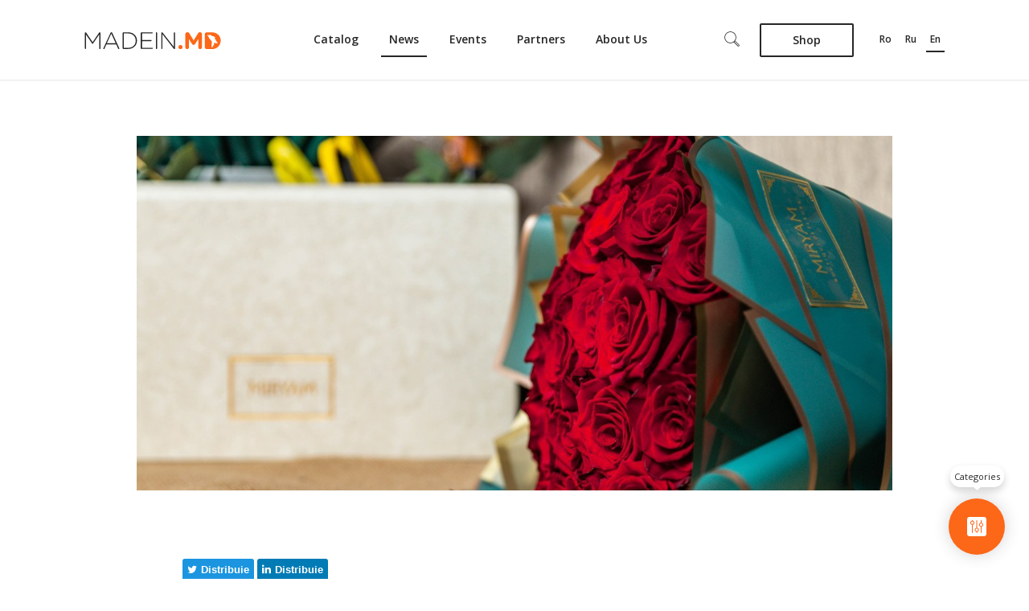

--- FILE ---
content_type: text/html; charset=UTF-8
request_url: https://madein.md/en/news/flower-shops/miryam-boutique-de-fleurs-foto
body_size: 11574
content:
<!DOCTYPE html>
<html lang="en">
    <head>
        <title>Report from the Miryam Flower Shop in Chisinau</title>        <meta charset="UTF-8">
        <meta name="viewport" content="width=device-width">
        <link href='https://fonts.googleapis.com/css?family=Open+Sans:400,600,700,300&subset=latin,latin-ext,cyrillic' rel='stylesheet' type='text/css'>
        <link rel="stylesheet" href="https://cdnjs.cloudflare.com/ajax/libs/font-awesome/4.7.0/css/font-awesome.min.css">
        <meta property="og:title" content="Chisinau Flower Shops: Miryam Boutique de Fleurs" />
<meta property="og:type" content="article" />
<meta property="og:image" content="https://madein.md/files/news/miryam-boutique-de-fleurs-foto.jpg" />
<meta property="og:url" content="https://madein.md/en/news/flower-shops/miryam-boutique-de-fleurs-foto" />
<meta property="og:site_name" content="MadeIn.MD" />
<meta property="fb:admins" content="" />
<meta property="og:description" content="Flower shop Miryam was founded in 2015 and offers a wide selection of floral arrangements in boxes and bouquets." />
<meta property="og:locale" content="ro_RO" />
<meta property="og:locale:alternate" content="en_US" />
<meta property="og:locale:alternate" content="ru_RU" />
<meta name="description" content="Photogallery from the Miryam flower shop in Chisinau, which offers a wide range of bouquets and floral arrangements in boxes." />
<meta name="keywords" content="business moldova, moldovan companies, moldova business news, moldovan domestic products, trade Moldova, catalog moldovan companies, promotion business moldova, economy news moldova" />        <link href="/css/app_desk.min.css" media="screen" rel="stylesheet" type="text/css" />
<link href="/css/custom_desk.css" media="screen" rel="stylesheet" type="text/css" />
<link href="/img/favicon.ico" rel="shortcut icon" type="image/x-icon" />
<link href="/rss/" rel="alternate" type="application/rss+xml" title="Main RSS Channel" />
        <!-- Global site tag (gtag.js) - Google Analytics -->
        <script async src="https://www.googletagmanager.com/gtag/js?id=G-3ZHL670Y13"></script>
        <script>
          window.dataLayer = window.dataLayer || [];
          function gtag(){dataLayer.push(arguments);}
          gtag('js', new Date());
          gtag('config', 'G-3ZHL670Y13');
        </script>

        <!-- Yandex.Metrika counter -->
        <script type="text/javascript" >
           (function(m,e,t,r,i,k,a){m[i]=m[i]||function(){(m[i].a=m[i].a||[]).push(arguments)};
           m[i].l=1*new Date();k=e.createElement(t),a=e.getElementsByTagName(t)[0],k.async=1,k.src=r,a.parentNode.insertBefore(k,a)})
           (window, document, "script", "https://mc.yandex.ru/metrika/tag.js", "ym");
           ym(53002258, "init", {
                clickmap:true,
                trackLinks:true,
                accurateTrackBounce:true,
                webvisor:true
           });
        </script>
        <noscript><div><img src="https://mc.yandex.ru/watch/53002258" style="position:absolute; left:-9999px;" alt="" /></div></noscript>
        <!-- /Yandex.Metrika counter -->

        <script type="text/javascript" src=""></script>        <script src="/js/vendor/modernizr.custom.js"></script>
    </head>
        <body id="en" class="  ">
        <div id="wrapper">
            <div class="banner-block">
                <div class="container">
                                                                    <div class="item">
                            <a href="/enpayment/donate">
                                <span class="small">susține proiectul</span>
                                Madein.md <br> Donează
                            </a>
                        </div>
                                                                                            <div class="item">
                            <a href="/enpayment/donate">
                                <span class="small">susține proiectul</span>
                                Madein.md <br> Donează
                            </a>
                        </div>
                                                                                            <div class="item">
                            <a href="/enpayment/donate">
                                <span class="small">susține proiectul</span>
                                Madein.md <br> Donează
                            </a>
                        </div>
                                                            </div>
            </div>
            <header class="">
                <div class="container">
                    <div class="header-inn ">
                        <a href="/en" class="top-logo" title="MadeIn.MD"></a>
                        <ul class="top-menu">
                            <li>
                                <a href="/en/products">Catalog</a>
                            </li>
							<li class="active">
								<a href="/en/news">News</a>
							</li>

							<li>
								<a href="/en/events">Events</a>
							</li>

							<li>
								<a href="/en/partners">Partners</a>
							</li>

							<!-- @todo a-->
							<li>
								<a href="/en/pages/despre-noi.html">About Us</a>
							</li>
						</ul><!-- .top-menu -->
                        <div class="header-sub-menu">
                            <button id="c-button--push-top" class="c-button">
                                <svg width="19px" height="19px" viewBox="0 0 19 19">
    <g id="Page-1" stroke="none" stroke-width="1" fill-rule="evenodd">
        <g id="Search">
            <g id="Group">
                <path d="M17.46575,18.7593333 C17.1079167,18.7593333 16.7706667,18.62 16.5173333,18.3666667 L11.438,13.2873333 L11.9977083,12.727625 L17.0770417,17.8069583 C17.1815417,17.9106667 17.3192917,17.9676667 17.46575,17.9676667 L17.4665417,17.9676667 C17.6137917,17.9676667 17.75075,17.9106667 17.8544583,17.8069583 C18.069,17.5924167 18.069,17.2432917 17.8544583,17.02875 L12.775125,11.9494167 L13.3348333,11.3897083 L18.4141667,16.4690417 C18.9374583,16.9923333 18.9374583,17.843375 18.4141667,18.3666667 C18.161625,18.6207917 17.8259583,18.7593333 17.46575,18.7593333 L17.46575,18.7593333 L17.46575,18.7593333 Z" id="Shape"></path>
                <path d="M7.54854167,14.803375 C3.52133333,14.803375 0.244625,11.5266667 0.244625,7.49945833 C0.244625,3.47225 3.52133333,0.195541667 7.54854167,0.195541667 C11.5749583,0.195541667 14.8516667,3.47225 14.8516667,7.49945833 C14.8516667,11.5266667 11.5749583,14.803375 7.54854167,14.803375 L7.54854167,14.803375 Z M7.54854167,0.988 C3.95754167,0.988 1.03629167,3.90925 1.03629167,7.50025 C1.03629167,11.0904583 3.95754167,14.0125 7.54854167,14.0125 C11.1395417,14.0125 14.06,11.09125 14.06,7.50025 C14.06,3.90925 11.13875,0.988 7.54854167,0.988 L7.54854167,0.988 Z" id="Shape"></path>
            </g>
        </g>
    </g>
</svg>
                            </button>
                            <button type="button" id="c-button--slide-right" class="navbar-menu">
                                
<svg width="22px" height="12px" viewBox="0 0 22 12" version="1.1" xmlns="http://www.w3.org/2000/svg" xmlns:xlink="http://www.w3.org/1999/xlink">
    <g id="Group" stroke="none" stroke-width="1">
        <path d="M21.476,6.998 L0.518,6.998 C0.242,6.998 0.018,6.774 0.018,6.498 C0.018,6.222 0.242,5.998 0.518,5.998 L21.476,5.998 C21.752,5.998 21.976,6.222 21.976,6.498 C21.976,6.774 21.752,6.998 21.476,6.998 L21.476,6.998 Z" id="Shape"></path>
        <path d="M0.518,1.998 C0.242,1.998 0.018,1.774 0.018,1.498 C0.018,1.222 0.242,0.998 0.518,0.998 L21.476,0.998 C21.752,0.998 21.976,1.222 21.976,1.498 C21.976,1.774 21.752,1.998 21.476,1.998 L0.518,1.998 Z" id="Shape" ></path>
        <path d="M21.476,11.998 L0.518,11.998 C0.242,11.998 0.018,11.774 0.018,11.498 C0.018,11.222 0.242,10.998 0.518,10.998 L21.476,10.998 C21.752,10.998 21.976,11.222 21.976,11.498 C21.976,11.774 21.752,11.998 21.476,11.998 L21.476,11.998 Z" id="Shape" ></path>
    </g>
</svg>                            </button>
                            <a href="https://shop.md/" class="shop-btn" target="_blank">
                                Shop                            </a>
                                                                                        <ul class="lang-listing">
                                                                                                                    <li id="ro-lang">
                                            <a href="/news/florarii/miryam-boutique-de-fleurs-foto">ro</a>
                                        </li>
                                                                                                                    <li id="ru-lang">
                                            <a href="/ru/news/tsvetocnye-salony/miryam-boutique-de-fleurs-foto">ru</a>
                                        </li>
                                                                                                                    <li id="en-lang" class="active">
                                            <a href="/en/news/flower-shops/miryam-boutique-de-fleurs-foto">en</a>
                                        </li>
                                                                    </ul>
                                                    </div>
                    </div><!-- .header-inn -->
                </div>
            </header><!-- #header -->
            <div id="middle">
    <a href="#" class="navbar-catalog news-btn">
    <span class="title">Categories</span>
</a>

<div class="categorys-menu categorys-menu-news">
    <div class="categories-head">
        <h3 class="categorys-title">
            <a href="#" class="close-btn"></a>
            Select category        </h3>
    </div>
            <ul class="categories-menu-first-level">
                                            <li class="no-slide">
                    <a href="/en/news/national-production" class="yellow-l">
                        <span>Moldovan Producers</span>
                    </a>
                                    </li>
                                            <li class="no-slide">
                    <a href="/en/news/economy" class="green-l">
                        <span>Economy</span>
                    </a>
                                    </li>
                                            <li class="no-slide">
                    <a href="/en/news/reports" class="blue-l">
                        <span>Reports</span>
                    </a>
                                    </li>
                                            <li class="no-slide">
                    <a href="/en/news/other-news" class="brown-l">
                        <span>Other News</span>
                    </a>
                                    </li>
                                            <li class="no-slide">
                    <a href="/en/news/social-campaigns" class="violet-l">
                        <span>Social campaigns</span>
                    </a>
                                            <ul class="categories-menu-second-level">
                                                            <li>
                                    <a href="/en/news/forbidden-fruits-are-the-sweetest">FORBIDDEN fruits are the sweetest</a>
                                </li>
                                                            <li>
                                    <a href="/en/news/taste-for-7-times-choose-once">Taste for 7 times, choose once</a>
                                </li>
                                                            <li>
                                    <a href="/en/news/fruits-route">Fruits Route</a>
                                </li>
                                                            <li>
                                    <a href="/en/news/drumul-laptelui">Drumul Laptelui</a>
                                </li>
                                                    </ul>
                                    </li>
                                            <li class="no-slide active">
                    <a href="/en/news/exclusive" class="orange-l">
                        <span>Exclusive</span>
                    </a>
                                            <ul class="categories-menu-second-level active">
                                                            <li>
                                    <a href="/en/news/vox-populi">Vox Populi</a>
                                </li>
                                                            <li>
                                    <a href="/en/news/inside-the-menu">Inside the Menu</a>
                                </li>
                                                            <li>
                                    <a href="/en/news/ask-the-producer">Ask the Producer</a>
                                </li>
                                                            <li>
                                    <a href="/en/news/points-of-view">Points of View</a>
                                </li>
                                                            <li>
                                    <a href="/en/news/recipes-madein-md">Recipes Madein.md</a>
                                </li>
                                                            <li>
                                    <a href="/en/news/wine-shops">Wine Shops</a>
                                </li>
                                                            <li class="active">
                                    <a href="/en/news/flower-shops">Flower Shops</a>
                                </li>
                                                            <li>
                                    <a href="/en/news/madein-md-reviews">Madein.md Reviews</a>
                                </li>
                                                            <li>
                                    <a href="/en/news/trips">Trips</a>
                                </li>
                                                    </ul>
                                    </li>
                                            <li class="no-slide">
                    <a href="/en/news/arts-and-handicrafts" class="grey-l">
                        <span>Arts and Handicrafts</span>
                    </a>
                                            <ul class="categories-menu-second-level">
                                                            <li>
                                    <a href="/en/news/art-galleries">Art Galleries</a>
                                </li>
                                                    </ul>
                                    </li>
                                            <li class="no-slide">
                    <a href="/en/news/tourism-madeinmd" class="beige-l">
                        <span>Tourism #madeinmd</span>
                    </a>
                                    </li>
                                            <li class="no-slide">
                    <a href="//moldovaincognita.madein.md/" class="yellow-l">
                        <span>Moldova Incognita</span>
                    </a>
                                            <ul class="categories-menu-second-level">
                                                            <li>
                                    <a href="//moldovaincognita.madein.md/en/news/farm-resorts">Farm Resorts</a>
                                </li>
                                                    </ul>
                                    </li>
                                            <li class="no-slide">
                    <a href="/en/news/eco-madein-md" class="green-l">
                        <span>Eco Madein.md</span>
                    </a>
                                    </li>
                    </ul><!-- .categories-menu-first-level -->

    </div><!-- .left-sb -->
    <div class="middle-content">
        <div class="news-detailed-content" itemscope itemtype="http://schema.org/NewsArticle">
                                    <div class="img" itemprop="image" itemscope itemtype="http://schema.org/ImageObject">
                    <img itemprop="image height width url" src="/i/files/news/miryam-boutique-de-fleurs-foto.jpg" alt="Chisinau Flower Shops: Miryam Boutique de Fleurs" />
                    </div>
                
			<div class="invisible-block" itemprop="publisher author" itemscope itemtype="https://schema.org/Organization">
				<meta itemprop="name" content="Madein.MD" />
				<img itemprop="logo" src="/img/madein.svg" />
			</div>

            <div class="post-content">
                                    <br>
                    <div class="social-wrapper ">
    <div>
    <div class="fb-like" data-href="https://madein.md/en/news/flower-shops/miryam-boutique-de-fleurs-foto" data-width=""
         data-layout="button_count" data-action="like" data-size="large" data-show-faces="true"
         data-share="false"></div>
    <div class="fb-share-button" data-href="https://madein.md/en/news/flower-shops/miryam-boutique-de-fleurs-foto" data-layout="button_count"
         data-size="large"><a target="_blank"
                              href="https://www.facebook.com/sharer/sharer.php?u=https%3A%2F%2Fdevelopers.facebook.com%2Fdocs%2Fplugins%2F&amp;src=sdkpreparse"
                              class="fb-xfbml-parse-ignore"></a></div>
    </div>
    <div>
    <button class="social-btn twitter">
        <a href="https://www.twitter.com/share?url=https://madein.md/en/news/flower-shops/miryam-boutique-de-fleurs-foto" target="_blank">
            <i class="fa fa-twitter"></i>
            distribuie        </a>
    </button>
    <button class="social-btn linkedin">
        <a href="https://www.linkedin.com/sharing/share-offsite/?url=https://madein.md/en/news/flower-shops/miryam-boutique-de-fleurs-foto" target="_blank">
            <i class="fa fa-linkedin"></i>
            distribuie        </a>
    </button>
    </div>
</div>
                    <br>
                    <div class="news-date">
                        <span class="date" itemprop="datePublished"  temprop="dateModified">18 Dec 2019</span>
                        <span class="sep" itemprop="name">/</span>
                                                    <a itemprop="about" href="/en/news/flower-shops" class="category">Flower Shops</a>
                                                <span class="how-many-views">
                            <img src="/img/svg/view.svg" alt="view">
                            6541                        </span>
                    </div>
                    <h1 class="post-title" itemprop="name"><a itemprop="url" href="#">Chisinau Flower Shops: Miryam Boutique de Fleurs</a></h1>
                                        
                <article itemprop="description">
                    <p>Flower shop Miryam was founded in 2015 and offers a wide selection of floral arrangements in boxes and bouquets. This is the first shop in Moldova to present the concept of personalized boxes. They are of high quality and made of plastic, are comfortable and practical and can be used even after the flowers fade.</p>
<p><strong>Working hours:</strong> Monday - Thursday, 9 AM - 8 PM; Friday-Saturday, 9 AM - 9 PM; Sunday, 10 AM - 8 PM</p>
<p><img src="https://madein.md/upload/00_mi/0000miryam/img_5030-edit-4.jpg" alt="" width="840" height="560" /></p>
<p><strong>Florists:</strong> Ionela Dolinta, administrator, graduate of the College of Fine Arts with 2 years of experience in floristry.</p>
<p><img src="https://madein.md/upload/00_mi/0000miryam/img_5316-23.jpg" alt="" width="840" height="560" /></p>
<p><strong>The offer:</strong> floral arrangements in boxes and bouquets.</p>
<div class="image-content two-items">
<figure><a href="../../../../../../../i/upload/00_mi/0000miryam/img_5084-11.jpg" data-size="1500x1000"> <img src="../../../../../../../i/upload/00_mi/0000miryam/img_5084-11.jpg?w=480" width="480" height="" /> </a></figure>
<figure><a href="../../../../../../../i/upload/00_mi/0000miryam/img_5099-13.jpg" data-size="1500x1000"> <img src="../../../../../../../i/upload/00_mi/0000miryam/img_5099-13.jpg?w=480" width="480" height="" /> </a></figure>
</div>
<p><strong>The origin of flowers:</strong> only imported, from the Netherlands and Ecuador.</p>
<div class="image-content two-items">
<figure><a href="../../../../../../../i/upload/00_mi/0000miryam/img_5243-21.jpg" data-size="1500x1000"> <img src="../../../../../../../i/upload/00_mi/0000miryam/img_5243-21.jpg?w=480" width="480" height="" /> </a></figure>
<figure><a href="../../../../../../../i/upload/00_mi/0000miryam/img_5245-22.jpg" data-size="1500x1000"> <img src="../../../../../../../i/upload/00_mi/0000miryam/img_5245-22.jpg?w=480" width="480" height="" /> </a></figure>
</div>
<p><strong>Portfolio:</strong> President of the country, politicians, artists from Moldova and from abroad.</p>
<p><img src="https://madein.md/upload/00_mi/0000miryam/img_5105-14.jpg" alt="" width="840" height="560" /></p>
<p><strong>Other goods and services:</strong> consulting and delivery services.</p>
<p><img src="https://madein.md/upload/00_mi/0000miryam/img_5133-16.jpg" alt="" width="840" height="560" /></p>
<p><span style="color: #993300;"><em>If you liked the series of articles dedicated to Moldovan flower shops and you want to support the initiatives and campaigns of Madein.md, you can <a style="color: #993300;" href="https://madein.md/en/payment/donate" target="_blank" rel="noopener noreferrer">donate here</a>. We hope that our publications will inspire and inform you, and we will continue to launch new activities and events that will benefit Moldova and its people. All our projects are socially oriented, we do not place ads on our website and we promote only what we consider good and useful for the consumers. Therefore, we are counting on your support. Together, we will continue to support local producers and promote Moldovan florists.<br /></em></span></p>                </article>
				                        <div id="news-gallery" class="news-gallery" itemscope itemtype="http://schema.org/ImageGallery">
                                                            <figure itemprop="associatedMedia" itemscope itemtype="http://schema.org/ImageObject">
                                    <a href="/upload/news/gallery/5511/img_4999-1.jpg" data-size="5472x3648" itemprop="contentUrl" >
                                        <img src="/i/upload/news/gallery/5511/img_4999-1.jpg?w=278" itemprop="thumbnail" alt="" />
                                    </a>
                                </figure>
                                                            <figure itemprop="associatedMedia" itemscope itemtype="http://schema.org/ImageObject">
                                    <a href="/upload/news/gallery/5511/img_5067-7.jpg" data-size="5318x3545" itemprop="contentUrl" >
                                        <img src="/i/upload/news/gallery/5511/img_5067-7.jpg?w=278" itemprop="thumbnail" alt="" />
                                    </a>
                                </figure>
                                                            <figure itemprop="associatedMedia" itemscope itemtype="http://schema.org/ImageObject">
                                    <a href="/upload/news/gallery/5511/img_5042-edit-5.jpg" data-size="5360x3573" itemprop="contentUrl" >
                                        <img src="/i/upload/news/gallery/5511/img_5042-edit-5.jpg?w=278" itemprop="thumbnail" alt="" />
                                    </a>
                                </figure>
                                                            <figure itemprop="associatedMedia" itemscope itemtype="http://schema.org/ImageObject">
                                    <a href="/upload/news/gallery/5511/img_5011-edit-3.jpg" data-size="5472x3648" itemprop="contentUrl" >
                                        <img src="/i/upload/news/gallery/5511/img_5011-edit-3.jpg?w=278" itemprop="thumbnail" alt="" />
                                    </a>
                                </figure>
                                                            <figure itemprop="associatedMedia" itemscope itemtype="http://schema.org/ImageObject">
                                    <a href="/upload/news/gallery/5511/img_5051-edit-6.jpg" data-size="5360x3573" itemprop="contentUrl" >
                                        <img src="/i/upload/news/gallery/5511/img_5051-edit-6.jpg?w=278" itemprop="thumbnail" alt="" />
                                    </a>
                                </figure>
                                                            <figure itemprop="associatedMedia" itemscope itemtype="http://schema.org/ImageObject">
                                    <a href="/upload/news/gallery/5511/img_5072-8.jpg" data-size="5226x3484" itemprop="contentUrl" >
                                        <img src="/i/upload/news/gallery/5511/img_5072-8.jpg?w=278" itemprop="thumbnail" alt="" />
                                    </a>
                                </figure>
                                                            <figure itemprop="associatedMedia" itemscope itemtype="http://schema.org/ImageObject">
                                    <a href="/upload/news/gallery/5511/img_5081-9.jpg" data-size="5128x3419" itemprop="contentUrl" >
                                        <img src="/i/upload/news/gallery/5511/img_5081-9.jpg?w=278" itemprop="thumbnail" alt="" />
                                    </a>
                                </figure>
                                                            <figure itemprop="associatedMedia" itemscope itemtype="http://schema.org/ImageObject">
                                    <a href="/upload/news/gallery/5511/img_5082-10.jpg" data-size="5472x3648" itemprop="contentUrl" >
                                        <img src="/i/upload/news/gallery/5511/img_5082-10.jpg?w=278" itemprop="thumbnail" alt="" />
                                    </a>
                                </figure>
                                                            <figure itemprop="associatedMedia" itemscope itemtype="http://schema.org/ImageObject">
                                    <a href="/upload/news/gallery/5511/img_5112-15.jpg" data-size="3099x4649" itemprop="contentUrl" >
                                        <img src="/i/upload/news/gallery/5511/img_5112-15.jpg?w=278" itemprop="thumbnail" alt="" />
                                    </a>
                                </figure>
                                                            <figure itemprop="associatedMedia" itemscope itemtype="http://schema.org/ImageObject">
                                    <a href="/upload/news/gallery/5511/img_5163-17.jpg" data-size="3276x4914" itemprop="contentUrl" >
                                        <img src="/i/upload/news/gallery/5511/img_5163-17.jpg?w=278" itemprop="thumbnail" alt="" />
                                    </a>
                                </figure>
                                                            <figure itemprop="associatedMedia" itemscope itemtype="http://schema.org/ImageObject">
                                    <a href="/upload/news/gallery/5511/img_5213-edit-19.jpg" data-size="3561x5341" itemprop="contentUrl" >
                                        <img src="/i/upload/news/gallery/5511/img_5213-edit-19.jpg?w=278" itemprop="thumbnail" alt="" />
                                    </a>
                                </figure>
                                                            <figure itemprop="associatedMedia" itemscope itemtype="http://schema.org/ImageObject">
                                    <a href="/upload/news/gallery/5511/img_5223-edit-20.jpg" data-size="3101x4672" itemprop="contentUrl" >
                                        <img src="/i/upload/news/gallery/5511/img_5223-edit-20.jpg?w=278" itemprop="thumbnail" alt="" />
                                    </a>
                                </figure>
                                                            <figure itemprop="associatedMedia" itemscope itemtype="http://schema.org/ImageObject">
                                    <a href="/upload/news/gallery/5511/img_5323-24.jpg" data-size="2901x4351" itemprop="contentUrl" >
                                        <img src="/i/upload/news/gallery/5511/img_5323-24.jpg?w=278" itemprop="thumbnail" alt="" />
                                    </a>
                                </figure>
                                                    </div>
                        </div><!-- .news-detailed-content -->
    </div><!-- .middle-content -->
</div><!-- #middle -->



<!-- Root element of PhotoSwipe. Must have class pswp. -->
<div class="pswp" tabindex="-1" role="dialog" aria-hidden="true">

    <!-- Background of PhotoSwipe.
         It's a separate element, as animating opacity is faster than rgba(). -->
    <div class="pswp__bg"></div>

    <!-- Slides wrapper with overflow:hidden. -->
    <div class="pswp__scroll-wrap">

        <!-- Container that holds slides. PhotoSwipe keeps only 3 slides in DOM to save memory. -->
        <!-- don't modify these 3 pswp__item elements, data is added later on. -->
        <div class="pswp__container">
            <div class="pswp__item"></div>
            <div class="pswp__item"></div>
            <div class="pswp__item"></div>
        </div>

        <!-- Default (PhotoSwipeUI_Default) interface on top of sliding area. Can be changed. -->
        <div class="pswp__ui pswp__ui--hidden">

            <div class="pswp__top-bar">

                <!--  Controls are self-explanatory. Order can be changed. -->

                <div class="pswp__counter"></div>

                <button class="pswp__button pswp__button--close" title="Close (Esc)">
                    <svg onclick="$(this).parent().click()" width="19px" height="19px" version="1.1" id="Layer_1" xmlns="http://www.w3.org/2000/svg" xmlns:xlink="http://www.w3.org/1999/xlink" x="0px" y="0px" viewBox="5.979 5.99 12.001 12" enable-background="new 5.979 5.99 12.001 12" xml:space="preserve"><path d="M17.495,17.99c-0.124,0-0.248-0.047-0.343-0.142L6.122,6.816c-0.189-0.189-0.189-0.496,0-0.685c0.189-0.189,0.496-0.189,0.685,0l11.031,11.032c0.189,0.189,0.189,0.496,0,0.686C17.743,17.943,17.619,17.99,17.495,17.99z"></path><path d="M6.464,17.99c-0.124,0-0.248-0.047-0.343-0.142c-0.189-0.189-0.189-0.496,0-0.686L17.152,6.131c0.189-0.189,0.496-0.189,0.686,0c0.189,0.189,0.189,0.496,0,0.685L6.807,17.849C6.712,17.943,6.588,17.99,6.464,17.99z"></path></svg>
                </button>

                <button class="pswp__button pswp__button--share" title="Share"></button>

                <button class="pswp__button pswp__button--fs" title="Toggle fullscreen"></button>

                <button class="pswp__button pswp__button--zoom" title="Zoom in/out"></button>

                <!-- Preloader demo http://codepen.io/dimsemenov/pen/yyBWoR -->
                <div class="pswp__preloader">
                    <div class="pswp__preloader__icn">
                        <div class="pswp__preloader__cut">
                            <div class="pswp__preloader__donut"></div>
                        </div>
                    </div>
                </div>
            </div>

            <div class="pswp__share-modal pswp__share-modal--hidden pswp__single-tap">
                <div class="pswp__share-tooltip"></div>
            </div>

            <button class="pswp__button pswp__button--arrow--left" title="Previous (arrow left)">
                <svg onclick="$(this).parent().click()" version="1.1" class="arrow-slider" xmlns="http://www.w3.org/2000/svg" xmlns:xlink="http://www.w3.org/1999/xlink" x="0px" y="0px" width="14px" height="19.975px" viewBox="0 0 14 19.975" enable-background="new 0 0 14 19.975" xml:space="preserve"> <path d="M14,19.975L0,9.988L14,0V19.975z M4.958,9.988l6.162,4.396V5.591L4.958,9.988z"></path> </svg>
            </button>

            <button class="pswp__button pswp__button--arrow--right" title="Next (arrow right)">
                <svg onclick="$(this).parent().click()" version="1.1" class="arrow-slider" xmlns="http://www.w3.org/2000/svg" xmlns:xlink="http://www.w3.org/1999/xlink" x="0px" y="0px" width="14px" height="19.975px" viewBox="0 0 14 19.975" enable-background="new 0 0 14 19.975" xml:space="preserve"> <path d="M14,19.975L0,9.988L14,0V19.975z M4.958,9.988l6.162,4.396V5.591L4.958,9.988z"></path> </svg>
            </button>

            <div class="pswp__caption">
                <div class="pswp__caption__center"></div>
            </div>

        </div>

    </div>

</div>


            <footer>
                <div class="container">
                                                <div class="footer-inn">
                                <div class="footer-category-wrap">
                                    <div class="col">
                                        <h4>Social Campaigns</h4>
                                        <ul>
                                            <li><a href="/en/pages/de-7-ori-degusta-si-o-data-alege.html">Try for 7 times, choose once</a></li>
                                            <li><a href="/en/pages/drumul-fructelor.html">Fruits Route</a></li>
                                            <li><a href="/en/pages/fructele-interzise-sunt-cele-mai-dulci.html">Forbidden fruits are the sweetest</a></li>
                                        </ul>
                                    </div>
                                    <div class="col">
                                        <h4>Terms and Conditions</h4>
                                        <ul>
                                            <li><a href="/en/pages/termeni-si-conditii-de-utilizare.html">Terms of Use</a></li>
                                            <li><a href="/en/pages/privacy-policy.html">Privacy Policy</a></li>
                                            <li><a href="/en/pages/registration.html">Sign up</a></li>
                                        </ul>
                                    </div>
                                    <div class="col">
                                        <h4>Advertising</h4>
                                        <ul>
                                            <li><a href="/en/pages/advertoriale.html">Advertorials</a></li>
                                            <li><a href="/en/pages/bannere.html">Banners</a></li>
                                            <li><a href="/en/pages/top-produse.html">Top products</a></li>
                                            <li><a href="/en/pages/tendinte-vestimentare.html">Fashion Trends</a></li>
                                        </ul>
                                    </div>

                                    <div class="col">
                                        <h4>Promotion of Producers</h4>
                                        <ul>
                                                                                        <li><a href="/en/pages/servicii.html">Madein.md Services</a></li>
                                        </ul>
                                    </div>


                                    <div class="col col-contacts">
                                        <h4>Contacts</h4>
                                        <ul>
                                            <li>
                                                <a class="mail" href="/cdn-cgi/l/email-protection#c2abaca4ad82afa3a6a7abacecafa6"><span class="__cf_email__" data-cfemail="422b2c242d022f2326272b2c6c2f26">[email&#160;protected]</span></a>
                                            </li>
                                        </ul>
                                    </div>
                                </div><!-- .footer-category-wrap -->
                            </div><!-- .footer-inn-category -->
                    
                </div>
                <div class="footer-copyright-block">
                    <div class="container">
                        <div class="footer-copyright-block-inn">
                            <p class="foo-copyright">&copy; Madein<span>.MD</span>  All Rights Reserved.</p>
                                                        <nav class="social-list">
                                <a href="https://www.facebook.com/Madeinmd/" target="_blank">
                                    <svg width="32px" height="32px" viewBox="0 0 32 32">
                                        <g stroke-width="1" fill-rule="evenodd">
                                            <path d="M16,32 C7.2,32 0,24.8 0,16 C0,7.2 7.2,0 16,0 C24.8,0 32,7.2 32,16 C32,24.8 24.9,32 16,32 L16,32 Z M16,1.5 C8.1,1.5 1.6,8 1.6,16 C1.6,24 8.1,30.5 16.1,30.5 C24.1,30.5 30.6,24 30.6,16 C30.5,8 24,1.5 16,1.5 Z M17,12.6 L17,13.8 L19,13.8 L18.8,16 L17.1,16 L17.1,22 L14.4,22 L14.4,16 L13.2,16 L13.2,13.8 L14.4,13.8 L14.4,12.6 C14.4,12.6 14.2,10.3 16.4,10 L19.1,10 L19.1,11.9 L17.9,11.9 C17.8,11.9 17.1,11.8 17,12.6 Z" id="facebook-ico-foot"></path>
                                        </g>
                                    </svg>
                                </a>
                                <a href="https://twitter.com/madein_md" target="_blank">
                                    <svg width="32px" height="32px" viewBox="0 0 32 32">
                                        <g stroke="none" stroke-width="1" fill-rule="evenodd">
                                            <path d="M16,32 C7.2,32 0,24.8 0,16 C0,7.2 7.2,0 16,0 C24.8,0 32,7.2 32,16 C32,24.8 24.8,32 16,32 Z M21.1,12 L22.4,11.7 C22.4,11.7 21.3,13.1 21.1,13.2 L21.1,14.1 C18.7,26.2 9.7,20.8 9.7,20.8 C13,20.9 13.2,19.3 13.2,19.3 C11.3,19 10.9,17.5 10.9,17.5 C11.5,17.8 11.9,17.2 11.9,17.2 C9.8,16.6 10.1,14.3 10.1,14.3 C10.4,14.7 11,14.8 11.3,14.9 C11.1,14.6 9.1,11.9 10.3,10.5 C10.3,10.5 11.7,13.4 15.4,13.7 L15.6,13.6 C15.6,13.4 15.5,13.2 15.5,13 C15.5,11.3 16.7,9.9 18.2,9.9 C20,9.9 20.4,11.1 20.4,11.1 L21.7,10.2 C21.8,10.2 21.7,11.7 21.1,12 Z M16,1.5 C8,1.5 1.5,8 1.5,16 C1.5,24 8,30.5 16,30.5 C24,30.5 30.5,24 30.5,16 C30.5,8 24,1.5 16,1.5 Z" id="twitter-ico"></path>
                                        </g>
                                    </svg>
                                </a>
                                <a href="https://www.youtube.com/channel/UCz-lOs0zfuGrVqbFrEaWTSQ" target="_blank">
                                    <svg width="32px" height="32px" viewBox="0 0 32 32">
                                        <g id="Page-1" stroke="none" stroke-width="1" fill-rule="evenodd">
                                            <path d="M16,32 C7.2,32 0,24.8 0,16 C0,7.2 7.2,0 16,0 C24.8,0 32,7.2 32,16 C32,24.9 24.8,32 16,32 L16,32 Z M16,1.6 C8,1.6 1.5,8.1 1.5,16.1 C1.5,24.1 8,30.6 16,30.6 C24,30.6 30.5,24.1 30.5,16.1 C30.5,8.1 24,1.6 16,1.6 Z M22.8,10.8 C22.3,10.4 21.1,10 16,10 C10.5,10 9.7,10.5 9.4,10.7 C7.9,11.6 7.7,15.1 7.7,16.1 C7.7,17.4 7.9,20.5 9.4,21.3 C9.7,21.5 10.5,22 16,22 C21.1,22 22.3,21.6 22.8,21.2 C24,20.3 24.2,17.6 24.2,16.1 C24.3,14.8 24.1,11.7 22.8,10.8 Z M18.5,16.6 L15.7,18.6 C15.6,18.7 15.4,18.7 15.3,18.7 C14.9,18.7 14.6,18.4 14.6,18 L14.6,14 C14.6,13.6 14.9,13.3 15.3,13.3 C15.4,13.3 15.6,13.3 15.7,13.4 L18.5,15.4 C18.7,15.5 18.8,15.7 18.8,15.9 C18.8,16.3 18.7,16.5 18.5,16.6 Z" id="yotube-ico"></path>
                                        </g>
                                    </svg>
                                </a>
                                <a href="https://www.instagram.com/madein.md/" target="_blank">
                                    <svg width="32px" height="32px" viewBox="0 0 32 32">
                                        <g stroke="none" stroke-width="1" fill-rule="evenodd">
                                            <path d="M19.9,10 L12.2,10 C11,10 10,11 10,12.2 L10,19.9 C10,21.1 11,22.1 12.2,22.1 L19.9,22.1 C21.1,22.1 22.1,21.1 22.1,19.9 L22.1,12.2 C22,11 21.1,10 19.9,10 L19.9,10 Z M18.7,11.5 L20.6,11.5 L20.6,13.4 L18.7,13.4 L18.7,11.5 L18.7,11.5 Z M16,32 C7.2,32 -1.77635684e-15,24.8 -1.77635684e-15,16 C-1.77635684e-15,7.2 7.2,0 16,0 C24.8,0 32,7.2 32,16 C32,24.8 24.8,32 16,32 Z M16,14.1 C17.1,14.1 17.9,15 17.9,16 C17.9,17.1 17,17.9 16,17.9 C14.9,17.9 14.1,17 14.1,16 C14.1,15 15,14.1 16,14.1 Z M20.8,19.2 C20.8,20.1 20,20.9 19.1,20.9 L12.9,20.9 C12,20.9 11.2,20.1 11.2,19.2 L11.2,14.8 L12.9,14.8 C12.8,15.2 12.7,15.6 12.7,16 C12.7,17.9 14.2,19.4 16.1,19.4 C18,19.4 19.5,17.9 19.5,16 C19.5,15.6 19.4,15.2 19.3,14.8 L21,14.8 L21,19.2 L20.8,19.2 Z M16,1.6 C8,1.6 1.5,8.1 1.5,16.1 C1.5,24.1 8,30.6 16,30.6 C24,30.6 30.5,24.1 30.5,16.1 C30.5,8.1 24,1.6 16,1.6 Z" id="insta-ico"></path>
                                        </g>
                                    </svg>
                                </a>
                            </nav>
                            <a href="http://terranet.md" target="_blank" class="terranet-link" title="Terranet.md">
                                <svg width="20px" height="23px" viewBox="0 0 20 23">
                                    <g id="Page-1" stroke="none" stroke-width="1" fill-rule="evenodd">
                                        <g id="terranet-logo">
                                            <g>
                                                <path d="M10,0 L0,5.91428571 L0,17.0035714 L10,23 L20,17.0857143 L20,5.91428571 L10,0 L10,0 Z M18.4,16.1 L10,21.1107143 L1.6,16.1 L1.6,6.9 L10,1.88928571 L18.4,6.9 L18.4,16.1 L18.4,16.1 Z"></path>
                                                <polygon id="Shape" points="2.96 7.88571429 2.96 11.5821429 8.24 8.37857143 8.24 18.2357143 10 19.3035714 11.76 18.2357143 11.76 8.37857143 17.04 11.5821429 17.04 7.88571429 10 3.77857143"></polygon>
                                            </g>
                                        </g>
                                    </g>
                                </svg>
                            </a>
                        </div><!-- .footer-copyright-block-inn -->
                    </div>
                </div><!-- .footer-copyright-block -->
            </footer><!-- #footer -->
        </div><!-- #wrapper -->

        <div class="categorys-menu catalog-categories">
            <div class="categories-head">
            <h3 class="categorys-title">
                <button class="close-btn"></button>
                                    <!--                    @todo category title if on Catalog page-->
                    Select category                
            </h3>
        </div>


        <ul class="categories-menu-first-level">
                                            <li>
                                        <a href="#/en/companies/agriculture">
                        Agriculture (35/241)
                    </a>
                                            <ul class="categories-menu-second-level">
                                                                                        <li>
                                    <a href="/en/companies/vegetables">Vegetables (6/14)</a>
                                </li>
                                                                                                                    <li>
                                    <a href="/en/companies/sereals">Сereals, field crops (4/19)</a>
                                </li>
                                                                                                                    <li>
                                    <a href="/en/companies/fruits-and-berries">Fruits, berries (9/125)</a>
                                </li>
                                                                                                                    <li>
                                    <a href="/en/companies/wine-and-table-grapes">Viticulture  (0/10)</a>
                                </li>
                                                                                                                    <li>
                                    <a href="/en/companies/floriculture">Floriculture  (0/4)</a>
                                </li>
                                                                                                                    <li>
                                    <a href="/en/companies/fish-farming">Fish farming (0/1)</a>
                                </li>
                                                                                                                    <li>
                                    <a href="/en/companies/stockbreeding">Stockbreeding (0/6)</a>
                                </li>
                                                                                                                                                                                                                                    <li>
                                    <a href="/en/companies/rabbit-farming">Rabbit farming (0/1)</a>
                                </li>
                                                                                                                    <li>
                                    <a href="/en/companies/forestry">Forestry (0/4)</a>
                                </li>
                                                                                                                    <li>
                                    <a href="/en/companies/eco">ECO (14/1)</a>
                                </li>
                                                                                                                    <li>
                                    <a href="/en/companies/heliciculture">Heliciculture (0/1)</a>
                                </li>
                                                                                                                    <li>
                                    <a href="/en/companies/gardening">Gardening (2/1)</a>
                                </li>
                                                                                </ul>
                                    </li>
                                            <li>
                                        <a href="#/en/companies/food-industry">
                        Food Industry (2867/520)
                    </a>
                                            <ul class="categories-menu-second-level">
                                                                                        <li>
                                    <a href="/en/companies/confections-and-desserts">Confections and Desserts (557/75)</a>
                                </li>
                                                                                                                    <li>
                                    <a href="/en/companies/canned-products">Canned Products (352/78)</a>
                                </li>
                                                                                                                    <li>
                                    <a href="/en/companies/meat-and-meat-products">Meat and Meat Products (237/48)</a>
                                </li>
                                                                                                                    <li>
                                    <a href="/en/companies/fish-and-fish-products">Fish and Fish Products (28/1)</a>
                                </li>
                                                                                                                    <li>
                                    <a href="/en/companies/dairy">Dairy Products (173/19)</a>
                                </li>
                                                                                                                    <li>
                                    <a href="/en/companies/sugar-production">Sugar Production (2/3)</a>
                                </li>
                                                                                                                    <li>
                                    <a href="/en/companies/oils-and-fats">Oils and Fats (59/18)</a>
                                </li>
                                                                                                                    <li>
                                    <a href="/en/companies/baked-goods">Baked Goods (200/42)</a>
                                </li>
                                                                                                                    <li>
                                    <a href="/en/companies/alcoholic-beverages">Alcoholic Beverages  (156/13)</a>
                                </li>
                                                                                                                    <li>
                                    <a href="/en/companies/beer-and-soft-drinks">Beer and Soft Drinks (116/15)</a>
                                </li>
                                                                                                                    <li>
                                    <a href="/en/companies/pastry">Cakes and Pastry (181/21)</a>
                                </li>
                                                                                                                    <li>
                                    <a href="/en/companies/groats-and-cereals">Groats and Cereals (2/0)</a>
                                </li>
                                                                                                                    <li>
                                    <a href="/en/companies/poultry-eggs">Poultry Eggs (1/0)</a>
                                </li>
                                                                                                                    <li>
                                    <a href="/en/companies/spices-condiments">Spices and Condiments (111/16)</a>
                                </li>
                                                                                                                    <li>
                                    <a href="/en/companies/food-concentrates">Food Concentrates (2/2)</a>
                                </li>
                                                                                                                    <li>
                                    <a href="/en/companies/moldovan-wines">Moldovan Wines (575/64)</a>
                                </li>
                                                                                                                    <li>
                                    <a href="/en/companies/honey-bee-products">Honey Bee Products (12/11)</a>
                                </li>
                                                                                                                    <li>
                                    <a href="/en/companies/nuts-and-seeds">Nuts and Seeds (18/2)</a>
                                </li>
                                                                                                                    <li>
                                    <a href="/en/companies/natura-products">Natura Products (46/6)</a>
                                </li>
                                                                                                                    <li>
                                    <a href="/en/companies/snacks">Snacks (39/6)</a>
                                </li>
                                                                                </ul>
                                    </li>
                                            <li>
                                        <a href="#/en/companies/light-industry">
                        Light Industry (468/293)
                    </a>
                                            <ul class="categories-menu-second-level">
                                                                                        <li>
                                    <a href="/en/companies/apparels-and-accessories">Apparel, Hosiery, Lingerie (103/141)</a>
                                </li>
                                                                                                                    <li>
                                    <a href="/en/companies/footwear-and-shoes">Footwear and shoes (23/24)</a>
                                </li>
                                                                                                                    <li>
                                    <a href="/en/companies/haberdashery">Haberdashery (4/10)</a>
                                </li>
                                                                                                                    <li>
                                    <a href="/en/companies/textiles">Textiles (2/2)</a>
                                </li>
                                                                                                                    <li>
                                    <a href="/en/companies/bags-and-fashion-items">Bags and fashion items (110/39)</a>
                                </li>
                                                                                                                    <li>
                                    <a href="/en/companies/fur-industry">Fur Industry (7/3)</a>
                                </li>
                                                                                                                    <li>
                                    <a href="/en/companies/carpet-industry">Carpet Industry (196/5)</a>
                                </li>
                                                                                                                    <li>
                                    <a href="/en/companies/cleaning-and-hygiene">Cleaning and Hygiene (23/5)</a>
                                </li>
                                                                                </ul>
                                    </li>
                                            <li>
                                        <a href="#/en/companies/wood-and-furniture-industry">
                        Wood and Furniture Industry (210/121)
                    </a>
                                            <ul class="categories-menu-second-level">
                                                                                        <li>
                                    <a href="/en/companies/furniture-industry">Furniture Industry (188/84)</a>
                                </li>
                                                                                                                    <li>
                                    <a href="/en/companies/industrial-wood">Industrial Wood (2/4)</a>
                                </li>
                                                                                                                    <li>
                                    <a href="/en/companies/cellulose-production">Cellulose Production (18/7)</a>
                                </li>
                                                                                                                    <li>
                                    <a href="/en/companies/energy-and-biomass">Energy and Biomass (2/2)</a>
                                </li>
                                                                                </ul>
                                    </li>
                                            <li>
                                        <a href="#/en/companies/chemical-industry">
                        Chemical Industry  (715/84)
                    </a>
                                            <ul class="categories-menu-second-level">
                                                                                        <li>
                                    <a href="/en/companies/cosmetics-2">Cosmetics (336/38)</a>
                                </li>
                                                                                                                    <li>
                                    <a href="/en/companies/perfumes">Perfumery (69/7)</a>
                                </li>
                                                                                                                    <li>
                                    <a href="/en/companies/detergents">Detergents (68/10)</a>
                                </li>
                                                                                                                    <li>
                                    <a href="/en/companies/pharmaceutics">Pharmaceutics (208/7)</a>
                                </li>
                                                                                                                    <li>
                                    <a href="/en/companies/plastics">Plastics (34/10)</a>
                                </li>
                                                                                                                                                                                                                                                        </ul>
                                    </li>
                                            <li>
                                        <a href="#/en/companies/construction-industry">
                        Construction Industry  (11/7)
                    </a>
                                            <ul class="categories-menu-second-level">
                                                                                                                                                                                                        <li>
                                    <a href="/en/companies/glass-industry">Glass and Windows (11/2)</a>
                                </li>
                                                                                                                    <li>
                                    <a href="/en/companies/gravel-production">Gravel Production (0/1)</a>
                                </li>
                                                                                </ul>
                                    </li>
                                            <li>
                                        <a href="#/en/companies/metal-industry">
                        Metal Industry (78/31)
                    </a>
                                            <ul class="categories-menu-second-level">
                                                                                        <li>
                                    <a href="/en/companies/metalworking">Metalworking (27/7)</a>
                                </li>
                                                                                                                    <li>
                                    <a href="/en/companies/industrial-equipment">Industrial Equipment (19/10)</a>
                                </li>
                                                                                                                    <li>
                                    <a href="/en/companies/agricultural-machinery-and-equipment">Agricultural Machinery and Equipment (4/2)</a>
                                </li>
                                                                                                                    <li>
                                    <a href="/en/companies/electronics">Electrical Engineering, Electronics (21/3)</a>
                                </li>
                                                                                                                    <li>
                                    <a href="/en/companies/transport">Transport (7/1)</a>
                                </li>
                                                                                </ul>
                                    </li>
                                            <li>
                                        <a href="#/en/companies/other-products">
                        Other Products (67/16)
                    </a>
                                            <ul class="categories-menu-second-level">
                                                                                        <li>
                                    <a href="/en/companies/toy-industry">Toy Industry (63/10)</a>
                                </li>
                                                                                                                    <li>
                                    <a href="/en/companies/pet-products">Pet products (3/1)</a>
                                </li>
                                                                                                                    <li>
                                    <a href="/en/companies/household">Household (1/1)</a>
                                </li>
                                                                                </ul>
                                    </li>
                                            <li>
                                        <a href="#/en/companies/art-handicraft">
                        Art &amp; Handicraft (73/113)
                    </a>
                                            <ul class="categories-menu-second-level">
                                                                                        <li>
                                    <a href="/en/companies/decorative-crafts"> Decorative Crafts (16/34)</a>
                                </li>
                                                                                                                    <li>
                                    <a href="/en/companies/household-goods">Household Goods (1/13)</a>
                                </li>
                                                                                                                    <li>
                                    <a href="/en/companies/apparels">Apparels and Accessories (26/22)</a>
                                </li>
                                                                                                                    <li>
                                    <a href="/en/companies/footwear-and-leather">Footwear and Leather (18/9)</a>
                                </li>
                                                                                                                                                                            <li>
                                    <a href="/en/companies/religious-goods">Religious Goods (12/5)</a>
                                </li>
                                                                                                                                        </ul>
                                    </li>
                                            <li>
                                        <a href="#/en/companies/handmade">
                        Handmade (14/117)
                    </a>
                                            <ul class="categories-menu-second-level">
                                                                                        <li>
                                    <a href="/en/companies/cosmetics">Cosmetics (0/10)</a>
                                </li>
                                                                                                                                                                            <li>
                                    <a href="/en/companies/accessories-handmade"> Accessories (11/51)</a>
                                </li>
                                                                                                                    <li>
                                    <a href="/en/companies/tricot">Tricot (3/11)</a>
                                </li>
                                                                                                                    <li>
                                    <a href="/en/companies/toys-1">Toys (0/12)</a>
                                </li>
                                                                                </ul>
                                    </li>
                    </ul><!-- .categories-menu-first-level -->
        </div><!-- .left-sb -->
        <div id="c-menu--push-top" class="c-menu c-menu--push-top">
            <div class="top-search-wrap">
                <button class="c-menu__close" type="button">
                    <svg width="12px" height="12px" viewBox="0 0 12 12">
    <g id="Page-1" stroke="none" stroke-width="1" fill="none" fill-rule="evenodd">
        <g id="Close" fill="#272727">
            <g id="Group">
                <path d="M5.31495499,6.00012111 L0.141720838,11.173533 C-0.0472402794,11.3624675 -0.0472402794,11.669607 0.141720838,11.8585414 C0.236685913,11.9525242 0.360721928,12 0.484757944,12 C0.60879396,12 0.731860944,11.9525242 0.826826018,11.8575725 L5.99974273,6.68493238 L11.173174,11.8585414 C11.2681391,11.9525242 11.3921751,12 11.5162111,12 C11.6402471,12 11.7642831,11.9525242 11.8582792,11.8575725 C12.0472403,11.6686381 12.0472403,11.3614986 11.8582792,11.1725641 L6.68507509,5.99963666 L11.8582792,0.82670919 C12.0472403,0.637774772 12.0472403,0.330635231 11.8582792,0.141700813 C11.669318,-0.0472336045 11.3621351,-0.0472336045 11.173174,0.141700813 L6.00022718,5.31482537 L0.826826018,0.141700813 C0.637864901,-0.0472336045 0.330681956,-0.0472336045 0.141720838,0.141700813 C-0.0472402794,0.330635231 -0.0472402794,0.637774772 0.141720838,0.82670919 L5.31495499,6.00012111 Z" id="Shape"></path>
            </g>
        </g>
    </g>
</svg>
                </button>
                <div class="container">

                <form action="/en/search" method="post">
                        <input type="text" class="wide-top-text" name="keyword" value="" placeholder="ex: Bucuria, Franzeluta, Ionel, etc" />
                        <div class="radio-list">
                            <div class="radio">
                                <input type="radio" name="type" id="search-1" value="companies"  checked>
                                <label for="search-1">Companies</label>
                            </div>
                            <div class="radio">
                                <input type="radio" name="type" id="search-2" value="products" >
                                <label for="search-2">Goods</label>
                            </div>
                            <div class="radio">
                                <input type="radio" name="type" id="search-3" value="news" >
                                <label for="search-3">News</label>
                            </div>
                             <div class="radio">
                                <input type="radio" name="type" id="search-4" value="events" >
                                <label for="search-4">Events</label>
                            </div>
                        </div>


                        <button class="search-top-button" type="submit"><svg width="19px" height="19px" viewBox="0 0 19 19">
    <g id="Page-1" stroke="none" stroke-width="1" fill-rule="evenodd">
        <g id="Search">
            <g id="Group">
                <path d="M17.46575,18.7593333 C17.1079167,18.7593333 16.7706667,18.62 16.5173333,18.3666667 L11.438,13.2873333 L11.9977083,12.727625 L17.0770417,17.8069583 C17.1815417,17.9106667 17.3192917,17.9676667 17.46575,17.9676667 L17.4665417,17.9676667 C17.6137917,17.9676667 17.75075,17.9106667 17.8544583,17.8069583 C18.069,17.5924167 18.069,17.2432917 17.8544583,17.02875 L12.775125,11.9494167 L13.3348333,11.3897083 L18.4141667,16.4690417 C18.9374583,16.9923333 18.9374583,17.843375 18.4141667,18.3666667 C18.161625,18.6207917 17.8259583,18.7593333 17.46575,18.7593333 L17.46575,18.7593333 L17.46575,18.7593333 Z" id="Shape"></path>
                <path d="M7.54854167,14.803375 C3.52133333,14.803375 0.244625,11.5266667 0.244625,7.49945833 C0.244625,3.47225 3.52133333,0.195541667 7.54854167,0.195541667 C11.5749583,0.195541667 14.8516667,3.47225 14.8516667,7.49945833 C14.8516667,11.5266667 11.5749583,14.803375 7.54854167,14.803375 L7.54854167,14.803375 Z M7.54854167,0.988 C3.95754167,0.988 1.03629167,3.90925 1.03629167,7.50025 C1.03629167,11.0904583 3.95754167,14.0125 7.54854167,14.0125 C11.1395417,14.0125 14.06,11.09125 14.06,7.50025 C14.06,3.90925 11.13875,0.988 7.54854167,0.988 L7.54854167,0.988 Z" id="Shape"></path>
            </g>
        </g>
    </g>
</svg>
</button>
                </form>
                </div>

            </div><!-- .top-search-block -->
        </div><!-- .c-menu.push-top -->
        <div id="c-mask" class="c-mask"></div><!-- #c-mask -->
        <div id="fb-root"></div>

        <script data-cfasync="false" src="/cdn-cgi/scripts/5c5dd728/cloudflare-static/email-decode.min.js"></script><script type="text/javascript">
            (function(d, s, id) {
                var js, fjs = d.getElementsByTagName(s)[0];
                if (d.getElementById(id)) return;
                js = d.createElement(s); js.id = id;
                js.src = "//connect.facebook.net/en_US/all.js#xfbml=1&amp;appId=292660327468635";
                fjs.parentNode.insertBefore(js, fjs);
            }(document, 'script', 'facebook-jssdk'));
        </script>
        <script type="text/javascript">
          window.___gcfg = {lang: 'en'};
          (function() {
              var po = document.createElement('script'); po.type = 'text/javascript'; po.async = true;
              po.src = 'https://apis.google.com/js/platform.js';
              var s = document.getElementsByTagName('script')[0]; s.parentNode.insertBefore(po, s);
          })();
        </script>
        <script type="text/javascript">
          var _gaq = _gaq || [];
          _gaq.push(['_setAccount', 'UA-37751822-1']);
          _gaq.push(['_trackPageview']);
          (function() {
            var ga = document.createElement('script'); ga.type = 'text/javascript'; ga.async = true;
            ga.src = ('https:' == document.location.protocol ? 'https://ssl' : 'http://www') + '.google-analytics.com/ga.js';
            var s = document.getElementsByTagName('script')[0]; s.parentNode.insertBefore(ga, s);
          })();
        </script>
        <script src="/js/app_desk.min.js"></script>
    <script defer src="https://static.cloudflareinsights.com/beacon.min.js/vcd15cbe7772f49c399c6a5babf22c1241717689176015" integrity="sha512-ZpsOmlRQV6y907TI0dKBHq9Md29nnaEIPlkf84rnaERnq6zvWvPUqr2ft8M1aS28oN72PdrCzSjY4U6VaAw1EQ==" data-cf-beacon='{"version":"2024.11.0","token":"2f30b58607cb4035ad6a1231a67ac764","r":1,"server_timing":{"name":{"cfCacheStatus":true,"cfEdge":true,"cfExtPri":true,"cfL4":true,"cfOrigin":true,"cfSpeedBrain":true},"location_startswith":null}}' crossorigin="anonymous"></script>
</body>
</html>


--- FILE ---
content_type: image/svg+xml
request_url: https://madein.md/img/svg/view.svg
body_size: 110
content:
<?xml version="1.0" encoding="UTF-8"?>
<svg width="24px" height="16px" viewBox="0 0 24 16" version="1.1" xmlns="http://www.w3.org/2000/svg" xmlns:xlink="http://www.w3.org/1999/xlink">
    <!-- Generator: Sketch 39.1 (31720) - http://www.bohemiancoding.com/sketch -->
    <title>Group</title>
    <desc>Created with Sketch.</desc>
    <defs></defs>
    <g id="Page-1" stroke="none" stroke-width="1" fill="none" fill-rule="evenodd">
        <g id="view" fill="#D8D8D8">
            <g id="Page-1">
                <g id="view">
                    <g id="Group">
                        <path d="M23.6,7.8 C21.2,3 16.8,0 12,0 C7.2,0 2.9,3 0.5,7.8 C0.4,7.9 0.4,8.1 0.5,8.2 C2.9,13 7.3,16 12,16 C16.7,16 21.1,13 23.5,8.2 C23.6,8.1 23.6,7.9 23.6,7.8 L23.6,7.8 L23.6,7.8 Z M12,13 C9.3,13 7.1,10.7 7.1,8 C7.1,5.3 9.3,3 12,3 C14.7,3 17,5.2 17,8 C17,10.8 14.8,13 12,13 L12,13 L12,13 Z" id="Shape"></path>
                        <path d="M12,5.6 C10.7,5.6 9.7,6.7 9.7,8 C9.7,9.3 10.7,10.4 12,10.4 C13.3,10.4 14.3,9.3 14.3,8 C14.4,6.7 13.3,5.6 12,5.6 L12,5.6 L12,5.6 Z M12,9.4 C11.3,9.4 10.7,8.8 10.7,8 C10.7,7.2 11.3,6.6 12,6.6 C12.7,6.6 13.3,7.2 13.3,8 C13.3,8.8 12.8,9.4 12,9.4 L12,9.4 L12,9.4 Z" id="Shape"></path>
                    </g>
                </g>
            </g>
        </g>
    </g>
</svg>